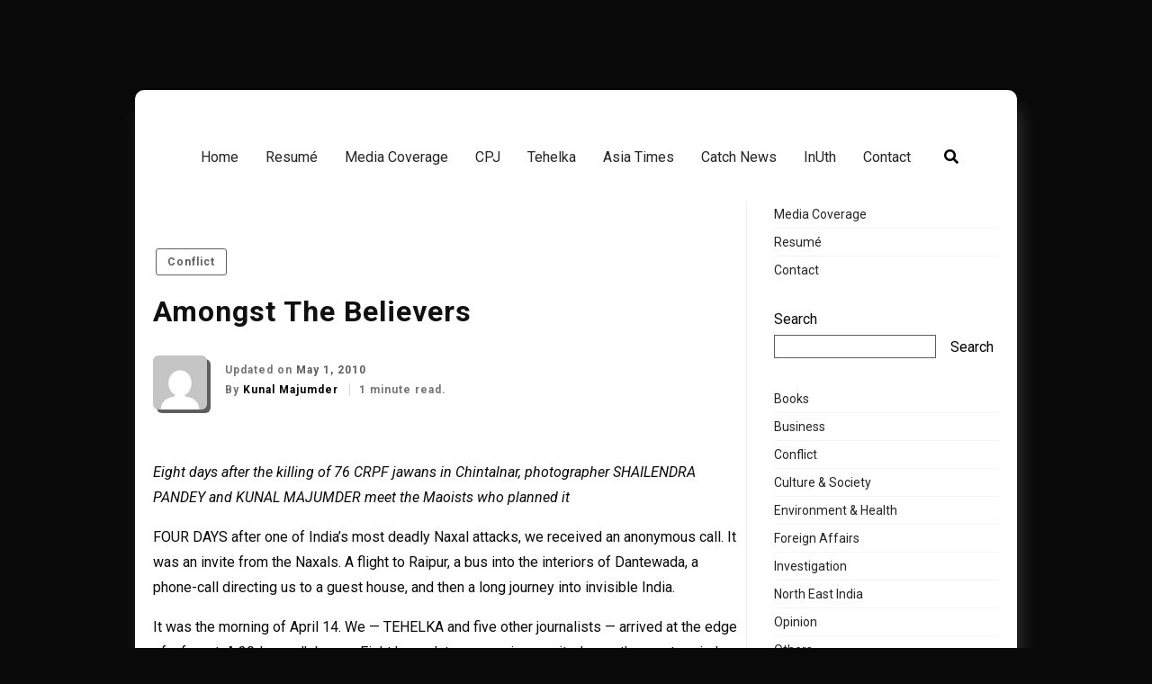

--- FILE ---
content_type: text/html; charset=UTF-8
request_url: https://kunalmajumder.com/amongst-the-believers/
body_size: 16084
content:
<!doctype html>
<html dir="ltr" lang="en-US" prefix="og: https://ogp.me/ns#">
<head>
	<meta charset="UTF-8">
	<meta name="viewport" content="width=device-width, initial-scale=1">
	<link rel="profile" href="https://gmpg.org/xfn/11">

	<title>Amongst The Believers | Kunal Majumder</title>

		<!-- All in One SEO 4.7.3.1 - aioseo.com -->
		<meta name="robots" content="max-image-preview:large" />
		<link rel="canonical" href="https://kunalmajumder.com/amongst-the-believers/" />
		<meta name="generator" content="All in One SEO (AIOSEO) 4.7.3.1" />
		<meta property="og:locale" content="en_US" />
		<meta property="og:site_name" content="Kunal Majumder | Journalist, Press Freedom Advocate, and Media Educator" />
		<meta property="og:type" content="article" />
		<meta property="og:title" content="Amongst The Believers | Kunal Majumder" />
		<meta property="og:url" content="https://kunalmajumder.com/amongst-the-believers/" />
		<meta property="article:published_time" content="2010-05-01T18:19:05+00:00" />
		<meta property="article:modified_time" content="2010-05-01T18:19:05+00:00" />
		<meta name="twitter:card" content="summary" />
		<meta name="twitter:title" content="Amongst The Believers | Kunal Majumder" />
		<script type="application/ld+json" class="aioseo-schema">
			{"@context":"https:\/\/schema.org","@graph":[{"@type":"Article","@id":"https:\/\/kunalmajumder.com\/amongst-the-believers\/#article","name":"Amongst The Believers | Kunal Majumder","headline":"Amongst The Believers","author":{"@id":"https:\/\/kunalmajumder.com\/author\/kunalmajumder\/#author"},"publisher":{"@id":"https:\/\/kunalmajumder.com\/#organization"},"datePublished":"2010-05-01T12:49:05+05:30","dateModified":"2010-05-01T12:49:05+05:30","inLanguage":"en-US","mainEntityOfPage":{"@id":"https:\/\/kunalmajumder.com\/amongst-the-believers\/#webpage"},"isPartOf":{"@id":"https:\/\/kunalmajumder.com\/amongst-the-believers\/#webpage"},"articleSection":"Conflict, CRPF, Naxal"},{"@type":"BreadcrumbList","@id":"https:\/\/kunalmajumder.com\/amongst-the-believers\/#breadcrumblist","itemListElement":[{"@type":"ListItem","@id":"https:\/\/kunalmajumder.com\/#listItem","position":1,"name":"Home","item":"https:\/\/kunalmajumder.com\/","nextItem":"https:\/\/kunalmajumder.com\/amongst-the-believers\/#listItem"},{"@type":"ListItem","@id":"https:\/\/kunalmajumder.com\/amongst-the-believers\/#listItem","position":2,"name":"Amongst The Believers","previousItem":"https:\/\/kunalmajumder.com\/#listItem"}]},{"@type":"Organization","@id":"https:\/\/kunalmajumder.com\/#organization","name":"Kunal Majumder","description":"Journalist, Press Freedom Advocate, and Media Educator","url":"https:\/\/kunalmajumder.com\/"},{"@type":"Person","@id":"https:\/\/kunalmajumder.com\/author\/kunalmajumder\/#author","url":"https:\/\/kunalmajumder.com\/author\/kunalmajumder\/","name":"Kunal Majumder","image":{"@type":"ImageObject","@id":"https:\/\/kunalmajumder.com\/amongst-the-believers\/#authorImage","url":"https:\/\/secure.gravatar.com\/avatar\/c2062ee7149ca687112e0b17bc90dcf4754efb1c9f96799ebb869f7515e47eab?s=96&d=mm&r=g","width":96,"height":96,"caption":"Kunal Majumder"}},{"@type":"WebPage","@id":"https:\/\/kunalmajumder.com\/amongst-the-believers\/#webpage","url":"https:\/\/kunalmajumder.com\/amongst-the-believers\/","name":"Amongst The Believers | Kunal Majumder","inLanguage":"en-US","isPartOf":{"@id":"https:\/\/kunalmajumder.com\/#website"},"breadcrumb":{"@id":"https:\/\/kunalmajumder.com\/amongst-the-believers\/#breadcrumblist"},"author":{"@id":"https:\/\/kunalmajumder.com\/author\/kunalmajumder\/#author"},"creator":{"@id":"https:\/\/kunalmajumder.com\/author\/kunalmajumder\/#author"},"datePublished":"2010-05-01T12:49:05+05:30","dateModified":"2010-05-01T12:49:05+05:30"},{"@type":"WebSite","@id":"https:\/\/kunalmajumder.com\/#website","url":"https:\/\/kunalmajumder.com\/","name":"Kunal Majumder","description":"Journalist, Press Freedom Advocate, and Media Educator","inLanguage":"en-US","publisher":{"@id":"https:\/\/kunalmajumder.com\/#organization"}}]}
		</script>
		<!-- All in One SEO -->

<link rel='dns-prefetch' href='//fonts.googleapis.com' />
<link rel="alternate" type="application/rss+xml" title="Kunal Majumder &raquo; Feed" href="https://kunalmajumder.com/feed/" />
<link rel="alternate" type="application/rss+xml" title="Kunal Majumder &raquo; Comments Feed" href="https://kunalmajumder.com/comments/feed/" />
<link rel="alternate" title="oEmbed (JSON)" type="application/json+oembed" href="https://kunalmajumder.com/wp-json/oembed/1.0/embed?url=https%3A%2F%2Fkunalmajumder.com%2Famongst-the-believers%2F" />
<link rel="alternate" title="oEmbed (XML)" type="text/xml+oembed" href="https://kunalmajumder.com/wp-json/oembed/1.0/embed?url=https%3A%2F%2Fkunalmajumder.com%2Famongst-the-believers%2F&#038;format=xml" />
		<!-- This site uses the Google Analytics by MonsterInsights plugin v9.11.1 - Using Analytics tracking - https://www.monsterinsights.com/ -->
		<!-- Note: MonsterInsights is not currently configured on this site. The site owner needs to authenticate with Google Analytics in the MonsterInsights settings panel. -->
					<!-- No tracking code set -->
				<!-- / Google Analytics by MonsterInsights -->
		<style id='wp-img-auto-sizes-contain-inline-css' type='text/css'>
img:is([sizes=auto i],[sizes^="auto," i]){contain-intrinsic-size:3000px 1500px}
/*# sourceURL=wp-img-auto-sizes-contain-inline-css */
</style>
<style id='wp-emoji-styles-inline-css' type='text/css'>

	img.wp-smiley, img.emoji {
		display: inline !important;
		border: none !important;
		box-shadow: none !important;
		height: 1em !important;
		width: 1em !important;
		margin: 0 0.07em !important;
		vertical-align: -0.1em !important;
		background: none !important;
		padding: 0 !important;
	}
/*# sourceURL=wp-emoji-styles-inline-css */
</style>
<style id='wp-block-library-inline-css' type='text/css'>
:root{--wp-block-synced-color:#7a00df;--wp-block-synced-color--rgb:122,0,223;--wp-bound-block-color:var(--wp-block-synced-color);--wp-editor-canvas-background:#ddd;--wp-admin-theme-color:#007cba;--wp-admin-theme-color--rgb:0,124,186;--wp-admin-theme-color-darker-10:#006ba1;--wp-admin-theme-color-darker-10--rgb:0,107,160.5;--wp-admin-theme-color-darker-20:#005a87;--wp-admin-theme-color-darker-20--rgb:0,90,135;--wp-admin-border-width-focus:2px}@media (min-resolution:192dpi){:root{--wp-admin-border-width-focus:1.5px}}.wp-element-button{cursor:pointer}:root .has-very-light-gray-background-color{background-color:#eee}:root .has-very-dark-gray-background-color{background-color:#313131}:root .has-very-light-gray-color{color:#eee}:root .has-very-dark-gray-color{color:#313131}:root .has-vivid-green-cyan-to-vivid-cyan-blue-gradient-background{background:linear-gradient(135deg,#00d084,#0693e3)}:root .has-purple-crush-gradient-background{background:linear-gradient(135deg,#34e2e4,#4721fb 50%,#ab1dfe)}:root .has-hazy-dawn-gradient-background{background:linear-gradient(135deg,#faaca8,#dad0ec)}:root .has-subdued-olive-gradient-background{background:linear-gradient(135deg,#fafae1,#67a671)}:root .has-atomic-cream-gradient-background{background:linear-gradient(135deg,#fdd79a,#004a59)}:root .has-nightshade-gradient-background{background:linear-gradient(135deg,#330968,#31cdcf)}:root .has-midnight-gradient-background{background:linear-gradient(135deg,#020381,#2874fc)}:root{--wp--preset--font-size--normal:16px;--wp--preset--font-size--huge:42px}.has-regular-font-size{font-size:1em}.has-larger-font-size{font-size:2.625em}.has-normal-font-size{font-size:var(--wp--preset--font-size--normal)}.has-huge-font-size{font-size:var(--wp--preset--font-size--huge)}.has-text-align-center{text-align:center}.has-text-align-left{text-align:left}.has-text-align-right{text-align:right}.has-fit-text{white-space:nowrap!important}#end-resizable-editor-section{display:none}.aligncenter{clear:both}.items-justified-left{justify-content:flex-start}.items-justified-center{justify-content:center}.items-justified-right{justify-content:flex-end}.items-justified-space-between{justify-content:space-between}.screen-reader-text{border:0;clip-path:inset(50%);height:1px;margin:-1px;overflow:hidden;padding:0;position:absolute;width:1px;word-wrap:normal!important}.screen-reader-text:focus{background-color:#ddd;clip-path:none;color:#444;display:block;font-size:1em;height:auto;left:5px;line-height:normal;padding:15px 23px 14px;text-decoration:none;top:5px;width:auto;z-index:100000}html :where(.has-border-color){border-style:solid}html :where([style*=border-top-color]){border-top-style:solid}html :where([style*=border-right-color]){border-right-style:solid}html :where([style*=border-bottom-color]){border-bottom-style:solid}html :where([style*=border-left-color]){border-left-style:solid}html :where([style*=border-width]){border-style:solid}html :where([style*=border-top-width]){border-top-style:solid}html :where([style*=border-right-width]){border-right-style:solid}html :where([style*=border-bottom-width]){border-bottom-style:solid}html :where([style*=border-left-width]){border-left-style:solid}html :where(img[class*=wp-image-]){height:auto;max-width:100%}:where(figure){margin:0 0 1em}html :where(.is-position-sticky){--wp-admin--admin-bar--position-offset:var(--wp-admin--admin-bar--height,0px)}@media screen and (max-width:600px){html :where(.is-position-sticky){--wp-admin--admin-bar--position-offset:0px}}

/*# sourceURL=wp-block-library-inline-css */
</style><style id='wp-block-categories-inline-css' type='text/css'>
.wp-block-categories{box-sizing:border-box}.wp-block-categories.alignleft{margin-right:2em}.wp-block-categories.alignright{margin-left:2em}.wp-block-categories.wp-block-categories-dropdown.aligncenter{text-align:center}.wp-block-categories .wp-block-categories__label{display:block;width:100%}
/*# sourceURL=https://kunalmajumder.com/wp-includes/blocks/categories/style.min.css */
</style>
<style id='wp-block-page-list-inline-css' type='text/css'>
.wp-block-navigation .wp-block-page-list{align-items:var(--navigation-layout-align,initial);background-color:inherit;display:flex;flex-direction:var(--navigation-layout-direction,initial);flex-wrap:var(--navigation-layout-wrap,wrap);justify-content:var(--navigation-layout-justify,initial)}.wp-block-navigation .wp-block-navigation-item{background-color:inherit}.wp-block-page-list{box-sizing:border-box}
/*# sourceURL=https://kunalmajumder.com/wp-includes/blocks/page-list/style.min.css */
</style>
<style id='wp-block-search-inline-css' type='text/css'>
.wp-block-search__button{margin-left:10px;word-break:normal}.wp-block-search__button.has-icon{line-height:0}.wp-block-search__button svg{height:1.25em;min-height:24px;min-width:24px;width:1.25em;fill:currentColor;vertical-align:text-bottom}:where(.wp-block-search__button){border:1px solid #ccc;padding:6px 10px}.wp-block-search__inside-wrapper{display:flex;flex:auto;flex-wrap:nowrap;max-width:100%}.wp-block-search__label{width:100%}.wp-block-search.wp-block-search__button-only .wp-block-search__button{box-sizing:border-box;display:flex;flex-shrink:0;justify-content:center;margin-left:0;max-width:100%}.wp-block-search.wp-block-search__button-only .wp-block-search__inside-wrapper{min-width:0!important;transition-property:width}.wp-block-search.wp-block-search__button-only .wp-block-search__input{flex-basis:100%;transition-duration:.3s}.wp-block-search.wp-block-search__button-only.wp-block-search__searchfield-hidden,.wp-block-search.wp-block-search__button-only.wp-block-search__searchfield-hidden .wp-block-search__inside-wrapper{overflow:hidden}.wp-block-search.wp-block-search__button-only.wp-block-search__searchfield-hidden .wp-block-search__input{border-left-width:0!important;border-right-width:0!important;flex-basis:0;flex-grow:0;margin:0;min-width:0!important;padding-left:0!important;padding-right:0!important;width:0!important}:where(.wp-block-search__input){appearance:none;border:1px solid #949494;flex-grow:1;font-family:inherit;font-size:inherit;font-style:inherit;font-weight:inherit;letter-spacing:inherit;line-height:inherit;margin-left:0;margin-right:0;min-width:3rem;padding:8px;text-decoration:unset!important;text-transform:inherit}:where(.wp-block-search__button-inside .wp-block-search__inside-wrapper){background-color:#fff;border:1px solid #949494;box-sizing:border-box;padding:4px}:where(.wp-block-search__button-inside .wp-block-search__inside-wrapper) .wp-block-search__input{border:none;border-radius:0;padding:0 4px}:where(.wp-block-search__button-inside .wp-block-search__inside-wrapper) .wp-block-search__input:focus{outline:none}:where(.wp-block-search__button-inside .wp-block-search__inside-wrapper) :where(.wp-block-search__button){padding:4px 8px}.wp-block-search.aligncenter .wp-block-search__inside-wrapper{margin:auto}.wp-block[data-align=right] .wp-block-search.wp-block-search__button-only .wp-block-search__inside-wrapper{float:right}
/*# sourceURL=https://kunalmajumder.com/wp-includes/blocks/search/style.min.css */
</style>
<style id='wp-block-tag-cloud-inline-css' type='text/css'>
.wp-block-tag-cloud{box-sizing:border-box}.wp-block-tag-cloud.aligncenter{justify-content:center;text-align:center}.wp-block-tag-cloud a{display:inline-block;margin-right:5px}.wp-block-tag-cloud span{display:inline-block;margin-left:5px;text-decoration:none}:root :where(.wp-block-tag-cloud.is-style-outline){display:flex;flex-wrap:wrap;gap:1ch}:root :where(.wp-block-tag-cloud.is-style-outline a){border:1px solid;font-size:unset!important;margin-right:0;padding:1ch 2ch;text-decoration:none!important}
/*# sourceURL=https://kunalmajumder.com/wp-includes/blocks/tag-cloud/style.min.css */
</style>
<style id='wp-block-group-inline-css' type='text/css'>
.wp-block-group{box-sizing:border-box}:where(.wp-block-group.wp-block-group-is-layout-constrained){position:relative}
/*# sourceURL=https://kunalmajumder.com/wp-includes/blocks/group/style.min.css */
</style>
<style id='global-styles-inline-css' type='text/css'>
:root{--wp--preset--aspect-ratio--square: 1;--wp--preset--aspect-ratio--4-3: 4/3;--wp--preset--aspect-ratio--3-4: 3/4;--wp--preset--aspect-ratio--3-2: 3/2;--wp--preset--aspect-ratio--2-3: 2/3;--wp--preset--aspect-ratio--16-9: 16/9;--wp--preset--aspect-ratio--9-16: 9/16;--wp--preset--color--black: #000000;--wp--preset--color--cyan-bluish-gray: #abb8c3;--wp--preset--color--white: #ffffff;--wp--preset--color--pale-pink: #f78da7;--wp--preset--color--vivid-red: #cf2e2e;--wp--preset--color--luminous-vivid-orange: #ff6900;--wp--preset--color--luminous-vivid-amber: #fcb900;--wp--preset--color--light-green-cyan: #7bdcb5;--wp--preset--color--vivid-green-cyan: #00d084;--wp--preset--color--pale-cyan-blue: #8ed1fc;--wp--preset--color--vivid-cyan-blue: #0693e3;--wp--preset--color--vivid-purple: #9b51e0;--wp--preset--gradient--vivid-cyan-blue-to-vivid-purple: linear-gradient(135deg,rgb(6,147,227) 0%,rgb(155,81,224) 100%);--wp--preset--gradient--light-green-cyan-to-vivid-green-cyan: linear-gradient(135deg,rgb(122,220,180) 0%,rgb(0,208,130) 100%);--wp--preset--gradient--luminous-vivid-amber-to-luminous-vivid-orange: linear-gradient(135deg,rgb(252,185,0) 0%,rgb(255,105,0) 100%);--wp--preset--gradient--luminous-vivid-orange-to-vivid-red: linear-gradient(135deg,rgb(255,105,0) 0%,rgb(207,46,46) 100%);--wp--preset--gradient--very-light-gray-to-cyan-bluish-gray: linear-gradient(135deg,rgb(238,238,238) 0%,rgb(169,184,195) 100%);--wp--preset--gradient--cool-to-warm-spectrum: linear-gradient(135deg,rgb(74,234,220) 0%,rgb(151,120,209) 20%,rgb(207,42,186) 40%,rgb(238,44,130) 60%,rgb(251,105,98) 80%,rgb(254,248,76) 100%);--wp--preset--gradient--blush-light-purple: linear-gradient(135deg,rgb(255,206,236) 0%,rgb(152,150,240) 100%);--wp--preset--gradient--blush-bordeaux: linear-gradient(135deg,rgb(254,205,165) 0%,rgb(254,45,45) 50%,rgb(107,0,62) 100%);--wp--preset--gradient--luminous-dusk: linear-gradient(135deg,rgb(255,203,112) 0%,rgb(199,81,192) 50%,rgb(65,88,208) 100%);--wp--preset--gradient--pale-ocean: linear-gradient(135deg,rgb(255,245,203) 0%,rgb(182,227,212) 50%,rgb(51,167,181) 100%);--wp--preset--gradient--electric-grass: linear-gradient(135deg,rgb(202,248,128) 0%,rgb(113,206,126) 100%);--wp--preset--gradient--midnight: linear-gradient(135deg,rgb(2,3,129) 0%,rgb(40,116,252) 100%);--wp--preset--font-size--small: 13px;--wp--preset--font-size--medium: 20px;--wp--preset--font-size--large: 36px;--wp--preset--font-size--x-large: 42px;--wp--preset--spacing--20: 0.44rem;--wp--preset--spacing--30: 0.67rem;--wp--preset--spacing--40: 1rem;--wp--preset--spacing--50: 1.5rem;--wp--preset--spacing--60: 2.25rem;--wp--preset--spacing--70: 3.38rem;--wp--preset--spacing--80: 5.06rem;--wp--preset--shadow--natural: 6px 6px 9px rgba(0, 0, 0, 0.2);--wp--preset--shadow--deep: 12px 12px 50px rgba(0, 0, 0, 0.4);--wp--preset--shadow--sharp: 6px 6px 0px rgba(0, 0, 0, 0.2);--wp--preset--shadow--outlined: 6px 6px 0px -3px rgb(255, 255, 255), 6px 6px rgb(0, 0, 0);--wp--preset--shadow--crisp: 6px 6px 0px rgb(0, 0, 0);}:where(.is-layout-flex){gap: 0.5em;}:where(.is-layout-grid){gap: 0.5em;}body .is-layout-flex{display: flex;}.is-layout-flex{flex-wrap: wrap;align-items: center;}.is-layout-flex > :is(*, div){margin: 0;}body .is-layout-grid{display: grid;}.is-layout-grid > :is(*, div){margin: 0;}:where(.wp-block-columns.is-layout-flex){gap: 2em;}:where(.wp-block-columns.is-layout-grid){gap: 2em;}:where(.wp-block-post-template.is-layout-flex){gap: 1.25em;}:where(.wp-block-post-template.is-layout-grid){gap: 1.25em;}.has-black-color{color: var(--wp--preset--color--black) !important;}.has-cyan-bluish-gray-color{color: var(--wp--preset--color--cyan-bluish-gray) !important;}.has-white-color{color: var(--wp--preset--color--white) !important;}.has-pale-pink-color{color: var(--wp--preset--color--pale-pink) !important;}.has-vivid-red-color{color: var(--wp--preset--color--vivid-red) !important;}.has-luminous-vivid-orange-color{color: var(--wp--preset--color--luminous-vivid-orange) !important;}.has-luminous-vivid-amber-color{color: var(--wp--preset--color--luminous-vivid-amber) !important;}.has-light-green-cyan-color{color: var(--wp--preset--color--light-green-cyan) !important;}.has-vivid-green-cyan-color{color: var(--wp--preset--color--vivid-green-cyan) !important;}.has-pale-cyan-blue-color{color: var(--wp--preset--color--pale-cyan-blue) !important;}.has-vivid-cyan-blue-color{color: var(--wp--preset--color--vivid-cyan-blue) !important;}.has-vivid-purple-color{color: var(--wp--preset--color--vivid-purple) !important;}.has-black-background-color{background-color: var(--wp--preset--color--black) !important;}.has-cyan-bluish-gray-background-color{background-color: var(--wp--preset--color--cyan-bluish-gray) !important;}.has-white-background-color{background-color: var(--wp--preset--color--white) !important;}.has-pale-pink-background-color{background-color: var(--wp--preset--color--pale-pink) !important;}.has-vivid-red-background-color{background-color: var(--wp--preset--color--vivid-red) !important;}.has-luminous-vivid-orange-background-color{background-color: var(--wp--preset--color--luminous-vivid-orange) !important;}.has-luminous-vivid-amber-background-color{background-color: var(--wp--preset--color--luminous-vivid-amber) !important;}.has-light-green-cyan-background-color{background-color: var(--wp--preset--color--light-green-cyan) !important;}.has-vivid-green-cyan-background-color{background-color: var(--wp--preset--color--vivid-green-cyan) !important;}.has-pale-cyan-blue-background-color{background-color: var(--wp--preset--color--pale-cyan-blue) !important;}.has-vivid-cyan-blue-background-color{background-color: var(--wp--preset--color--vivid-cyan-blue) !important;}.has-vivid-purple-background-color{background-color: var(--wp--preset--color--vivid-purple) !important;}.has-black-border-color{border-color: var(--wp--preset--color--black) !important;}.has-cyan-bluish-gray-border-color{border-color: var(--wp--preset--color--cyan-bluish-gray) !important;}.has-white-border-color{border-color: var(--wp--preset--color--white) !important;}.has-pale-pink-border-color{border-color: var(--wp--preset--color--pale-pink) !important;}.has-vivid-red-border-color{border-color: var(--wp--preset--color--vivid-red) !important;}.has-luminous-vivid-orange-border-color{border-color: var(--wp--preset--color--luminous-vivid-orange) !important;}.has-luminous-vivid-amber-border-color{border-color: var(--wp--preset--color--luminous-vivid-amber) !important;}.has-light-green-cyan-border-color{border-color: var(--wp--preset--color--light-green-cyan) !important;}.has-vivid-green-cyan-border-color{border-color: var(--wp--preset--color--vivid-green-cyan) !important;}.has-pale-cyan-blue-border-color{border-color: var(--wp--preset--color--pale-cyan-blue) !important;}.has-vivid-cyan-blue-border-color{border-color: var(--wp--preset--color--vivid-cyan-blue) !important;}.has-vivid-purple-border-color{border-color: var(--wp--preset--color--vivid-purple) !important;}.has-vivid-cyan-blue-to-vivid-purple-gradient-background{background: var(--wp--preset--gradient--vivid-cyan-blue-to-vivid-purple) !important;}.has-light-green-cyan-to-vivid-green-cyan-gradient-background{background: var(--wp--preset--gradient--light-green-cyan-to-vivid-green-cyan) !important;}.has-luminous-vivid-amber-to-luminous-vivid-orange-gradient-background{background: var(--wp--preset--gradient--luminous-vivid-amber-to-luminous-vivid-orange) !important;}.has-luminous-vivid-orange-to-vivid-red-gradient-background{background: var(--wp--preset--gradient--luminous-vivid-orange-to-vivid-red) !important;}.has-very-light-gray-to-cyan-bluish-gray-gradient-background{background: var(--wp--preset--gradient--very-light-gray-to-cyan-bluish-gray) !important;}.has-cool-to-warm-spectrum-gradient-background{background: var(--wp--preset--gradient--cool-to-warm-spectrum) !important;}.has-blush-light-purple-gradient-background{background: var(--wp--preset--gradient--blush-light-purple) !important;}.has-blush-bordeaux-gradient-background{background: var(--wp--preset--gradient--blush-bordeaux) !important;}.has-luminous-dusk-gradient-background{background: var(--wp--preset--gradient--luminous-dusk) !important;}.has-pale-ocean-gradient-background{background: var(--wp--preset--gradient--pale-ocean) !important;}.has-electric-grass-gradient-background{background: var(--wp--preset--gradient--electric-grass) !important;}.has-midnight-gradient-background{background: var(--wp--preset--gradient--midnight) !important;}.has-small-font-size{font-size: var(--wp--preset--font-size--small) !important;}.has-medium-font-size{font-size: var(--wp--preset--font-size--medium) !important;}.has-large-font-size{font-size: var(--wp--preset--font-size--large) !important;}.has-x-large-font-size{font-size: var(--wp--preset--font-size--x-large) !important;}
/*# sourceURL=global-styles-inline-css */
</style>

<style id='classic-theme-styles-inline-css' type='text/css'>
/*! This file is auto-generated */
.wp-block-button__link{color:#fff;background-color:#32373c;border-radius:9999px;box-shadow:none;text-decoration:none;padding:calc(.667em + 2px) calc(1.333em + 2px);font-size:1.125em}.wp-block-file__button{background:#32373c;color:#fff;text-decoration:none}
/*# sourceURL=/wp-includes/css/classic-themes.min.css */
</style>
<link rel='stylesheet' id='contact-form-7-css' href='https://kunalmajumder.com/wp-content/plugins/contact-form-7/includes/css/styles.css?ver=5.9.8' type='text/css' media='all' />
<link rel='stylesheet' id='mtwriter-bootstrap-css' href='https://kunalmajumder.com/wp-content/themes/mtwriter/css/bootstrap.min.css?ver=6.9' type='text/css' media='all' />
<link rel='stylesheet' id='mtwriter-fontawesome-css' href='https://kunalmajumder.com/wp-content/themes/mtwriter/css/fontawesome/css/all.min.css?ver=6.9' type='text/css' media='all' />
<link rel='stylesheet' id='mtwriter-font-heebo-css' href='https://fonts.googleapis.com/css?family=Heebo%3A100%2C300%2C400%2C500%2C700%2C800%2C900&#038;ver=6.9' type='text/css' media='all' />
<link rel='stylesheet' id='mtwriter-font-roboto-css' href='https://fonts.googleapis.com/css?family=Roboto%3A100%2C300%2C300i%2C400%2C400i%2C500%2C500i%2C700%2C700i%2C900&#038;ver=6.9' type='text/css' media='all' />
<link rel='stylesheet' id='mtwriter-style-css' href='https://kunalmajumder.com/wp-content/themes/mtwriter/style.css?ver=6.9' type='text/css' media='all' />
<link rel='stylesheet' id='mtwriter-responsive-css' href='https://kunalmajumder.com/wp-content/themes/mtwriter/css/responsive.css?ver=6.9' type='text/css' media='all' />
<script type="text/javascript" src="https://kunalmajumder.com/wp-includes/js/jquery/jquery.min.js?ver=3.7.1" id="jquery-core-js"></script>
<script type="text/javascript" src="https://kunalmajumder.com/wp-includes/js/jquery/jquery-migrate.min.js?ver=3.4.1" id="jquery-migrate-js"></script>
<script type="text/javascript" src="https://kunalmajumder.com/wp-content/themes/mtwriter/js/bootstrap.min.js?ver=6.9" id="mtwriter-bootstrap-js"></script>
<script type="text/javascript" src="https://kunalmajumder.com/wp-content/themes/mtwriter/js/main.js?ver=6.9" id="mtwriter-main-js"></script>
<link rel="https://api.w.org/" href="https://kunalmajumder.com/wp-json/" /><link rel="alternate" title="JSON" type="application/json" href="https://kunalmajumder.com/wp-json/wp/v2/posts/608" /><link rel="EditURI" type="application/rsd+xml" title="RSD" href="https://kunalmajumder.com/xmlrpc.php?rsd" />
<meta name="generator" content="WordPress 6.9" />
<link rel='shortlink' href='https://kunalmajumder.com/?p=608' />
        <style type="text/css">

            :root {
                --preloader-color: #5A4692;
                --preloader-size: 40px;
                --backtotop-size: 20px;

                --site-color: #0a0a0a;
                --main-color: #5e5e5e;
                --header-text-color: #5A4692;
                --body-bg-color: #0a0909;

                --body-bg-img: url();
                --body-bg-size: ;
                --body-bg-position: ;
                --body-bg-repeat: ;
                --body-bg-attachment: ;

                --link-color: #252525;
                --link-hover-color: #5A4692;
                --link-active-color: #5A4692;

                --drop-down-bg: #fff;

                --drop-down-link-color: #050D26;

                --drop-down-active-link-color: #5A4692;
                --drop-down-hover-link-color: #5A4692;

                --sidebar-width: 250px;

                --copyright-hover: #5A4692;
            }

            /* Typography */
            

            body.custom-background {
                background-color: var(--body-bg-color);
            }
            
            body {
                background-image: var(--body-bg-img);
                background-size: var(--body-bg-size);
                background-position: var(--body-bg-position);
                background-repeat: var(--body-bg-repeat);
                background-attachment: var(--body-bg-attachment);

                background-color: var(--body-bg-color);

                font-family: Roboto, Arial;
                font-size: 16px;
                text-transform: none;
                letter-spacing: 0px;
                font-weight: normal;
                line-height: 1.2;
            }

            h1 {
                font-family: Heebo, Arial;
                font-size: 40px;
                text-transform: none;
                letter-spacing: 0px;
                font-weight: 700;
                line-height: 1.2;
            }
            
            h2 {
                font-family: Heebo, Arial;
                font-size: 32px;
                text-transform: none;
                letter-spacing: 1px;
                font-weight: 700;
                line-height: 1.2;
            }

            h3 {
                font-family: Heebo, Arial;
                font-size: 32px;
                text-transform: none;
                letter-spacing: 1px;
                font-weight: 700;
                line-height: 1.2;
            }

            h4 {
                font-family: Heebo, Arial;
                font-size: 24px;
                text-transform: none;
                letter-spacing: 1px;
                font-weight: 700;
                line-height: 1.2;
            }

            h5 {
                font-family: Heebo, Arial;
                font-size: 20px;
                text-transform: none;
                letter-spacing: 1px;
                font-weight: 700;
                line-height: 1.2;
            }

            h6 {
                font-family: Heebo, Arial;
                font-size: 16px;
                text-transform: none;
                letter-spacing: 1px;
                font-weight: 700;
                line-height: 1.2;
            }

            .mt-header .brand-title {
                color: #FF4642;

                font-family: Roboto, Arial;
                font-size: 20px;
                text-transform: none;
                letter-spacing: 0px;
                font-weight: normal;
                line-height: 0;
            }

            .footer {
                color: #000;

                font-family: Roboto, Arial;
                font-size: 16px;
                text-transform: none;
                letter-spacing: 0px;
                font-weight: normal;
                line-height: 1.2;
            }

            .footer a {
                color: #5A4692;
            }

            .footer a:hover {
                color: var(--copyright-hover);
            }

            /* Widget Title */
            .widget-title {
                font-family: Roboto, Arial;
                font-size: 16px;
                text-transform: none;
                letter-spacing: 0px;
                font-weight: 500;
                line-height: 1.2;
            }

            /* Entry title */
            .entry-post-title {
                font-family: Roboto, Arial;
                font-size: 20px;
                text-transform: none;
                letter-spacing: 1px;
                font-weight: 600;
                line-height: 1.2;
            }

            /* Single Post Title */
            h2.entry-title {
                font-family: Roboto, Arial;
                font-size: 32px;
                text-transform: none;
                letter-spacing: 1px;
                font-weight: 700;
                line-height: 1.2;
            }

            /* Main menu */
            ul#primary-menu li.menu-item {
                font-family: Roboto, Arial;
                font-size: 16px;
                text-transform: none;
                letter-spacing: 0px;
                font-weight: normal;
                line-height: 1.2;
            }

            /* Sub Menu */
            ul#primary-menu ul.sub-menu li.menu-item {
                font-family: Roboto, Arial;
                font-size: 16px;
                text-transform: none;
                letter-spacing: 0px;
                font-weight: normal;
                line-height: 1.2;
            }

            /* Meta Typography */
            .post-meta-list span,
            .category-meta,
            .post-meta-content span {
                font-family: Roboto, Arial;
                font-size: 12px;
                text-transform: none;
                letter-spacing: 1px;
                font-weight: 600;
                line-height: 1.2;
            }

            /* Navigation Dropdown */
            ul#primary-menu ul.sub-menu li.menu-item {
                background-color: var(--drop-down-bg);
            }

            ul#primary-menu ul.sub-menu li.menu-item a {
                color: var(--drop-down-link-color);
            }

            ul#primary-menu ul.sub-menu li.menu-item.current-menu-item a {
                color: var(--drop-down-active-link-color);
            }

            ul#primary-menu ul.sub-menu li.menu-item a:hover {
                color: var(--drop-down-hover-link-color);
            }

            .mt-header .brand-tagline {
                color: var(--header-text-color);
            }

            .inner-body {
                background-color: #ffffff;
            }

            .mt-header,
            .mt-header .main-menu {
                background-color: #ffffff;
            }

            /* Preloader Colors and Size */
            .sk-rotating-plane {
                width: var(--preloader-size);
	            height: var(--preloader-size);
                background-color: var(--preloader-color);
            }
            .sk-fading-circle {
                width: var(--preloader-size);
                height: var(--preloader-size);
            }
            .sk-fading-circle .sk-circle:before {
                background-color: var(--preloader-color);
            }
            .sk-folding-cube .sk-cube:before {
                background-color: var(--preloader-color);
            }
            .sk-folding-cube {
                width: var(--preloader-size);
                height: var(--preloader-size);
            }
            .sk-double-bounce .sk-child {
                background-color: var(--preloader-color);
            }
            .sk-double-bounce {
                width: var(--preloader-size);
                height: var(--preloader-size);
            }
            .sk-wave .sk-rect {
                background-color: var(--preloader-color);
            }
            .sk-wave {
                width: var(--preloader-size);
                height: var(--preloader-size);
            }
            .sk-wandering-cubes .sk-cube {
                background-color: var(--preloader-color);
            }
            .sk-wandering-cubes {
                width: var(--preloader-size);
                height: var(--preloader-size);
            }
            .sk-spinner-pulse {
                background-color: var(--preloader-color);
                width: var(--preloader-size);
	            height: var(--preloader-size);
            }
            .sk-chasing-dots .sk-child {
                background-color: var(--preloader-color);
            }
            .sk-chasing-dots {
                width: var(--preloader-size);
                height: var(--preloader-size);
            }
            .sk-three-bounce .sk-child {
                background-color: var(--preloader-color);
                width: var(--preloader-size);
	            height: var(--preloader-size);
            }
            .sk-circle .sk-child:before {
                background-color: var(--preloader-color);
            }
            .sk-circle {
                width: var(--preloader-size);
                height: var(--preloader-size);
            }
            .sk-cube-grid .sk-cube {
                background-color: var(--preloader-color);
            }
            .sk-cube-grid {
                width: var(--preloader-size);
                height: var(--preloader-size);
            }
            .bouncing-loader>div {
                background: var(--preloader-color);
                width: var(--preloader-size);
	            height: var(--preloader-size);
            }
            .donut {
                border-left-color: var(--preloader-color);
                width: var(--preloader-size);
                height: var(--preloader-size);
            }

            /* Back to top */
            a#backtotop i {
                font-size: var(--backtotop-size);
                color: #fff;
                line-height: var(--backtotop-size);
            }
            a#backtotop {
                width: var(--backtotop-size);
                height: var(--backtotop-size);
                background: #000000;
                display: none;
            }

            /* Navigation */
            .main-menu .menu > li > a {
                color: var(--link-color);
            }

            .main-menu .menu > li > a:hover {
                color: var(--link-hover-color);
            }

            .main-menu ul#primary-menu li.current-menu-item a,
            .main-menu ul#primary-menu li.current_page_item a {
                color: var(--link-active-color);
            }
            
        </style>
    
<style type="text/css"></style>
<style>
.synved-social-resolution-single {
display: inline-block;
}
.synved-social-resolution-normal {
display: inline-block;
}
.synved-social-resolution-hidef {
display: none;
}

@media only screen and (min--moz-device-pixel-ratio: 2),
only screen and (-o-min-device-pixel-ratio: 2/1),
only screen and (-webkit-min-device-pixel-ratio: 2),
only screen and (min-device-pixel-ratio: 2),
only screen and (min-resolution: 2dppx),
only screen and (min-resolution: 192dpi) {
	.synved-social-resolution-normal {
	display: none;
	}
	.synved-social-resolution-hidef {
	display: inline-block;
	}
}
</style><link rel="icon" href="https://kunalmajumder.com/wp-content/uploads/2024/07/cropped-EE1A3231-copy1-scaled-1-32x32.jpg" sizes="32x32" />
<link rel="icon" href="https://kunalmajumder.com/wp-content/uploads/2024/07/cropped-EE1A3231-copy1-scaled-1-192x192.jpg" sizes="192x192" />
<link rel="apple-touch-icon" href="https://kunalmajumder.com/wp-content/uploads/2024/07/cropped-EE1A3231-copy1-scaled-1-180x180.jpg" />
<meta name="msapplication-TileImage" content="https://kunalmajumder.com/wp-content/uploads/2024/07/cropped-EE1A3231-copy1-scaled-1-270x270.jpg" />
</head>


 
				<body itemtype="https://schema.org/Blog" itemscope="itemscope" class="wp-singular post-template-default single single-post postid-608 single-format-standard wp-theme-mtwriter widthsidebar sidebar-right" >
			

<a class="screen-reader-text skip-link" href="#content" title="Skip to content">Skip to content</a>

	<!-- Back To Top -->
	<a id="backtotop" class="square" href="javascript:void(0)" >
        <i class="fas fa-arrow-circle-up"></i>
    </a>

<div class="inner-body-wrap">
	<div class="inner-body container">

		
<header itemtype="https://schema.org/WPHeader" itemscope="itemscope" class="mt-header mt-header-stacked">
    <div class="container">
        <div class="row">
            <!-- Logo Area -->
            <div class="col-7 col-lg-4 logo-area">
                                <div class="mt-logo-text list-inline">
                                    </div>
            </div>
            <!-- Logo Area End-->
            <!-- Header action Items -->
            <div class="col-5 header-action-items d-flex d-lg-none">
                <!-- Header Search -->
                                <div class="search-link ">

                    <form role="search" method="get" class="search-form"
                        action="https://kunalmajumder.com/">
                        <button type="button">
                            <span class="search-icon"><i class="fas icon-search fa-search"></i></span>
                            <span class="search-cross"><i class="fas fa-times icon-cross"></i></span>
                        
                        </button>
                        <div class="search-box">
                            <input type="search" class="search-field" name="s" id="search"
                                placeholder="Type here and Search..." />
                        </div>
                    </form>

                </div> <!-- Header Search End -->
                                <!-- Nav toggler -->
                <button class="nav-toggler" type="button">
                    <span class="mt-nav-toggler-icon"><i class="fas fa-bars"></i></span>
                </button>
                <!-- End of Navbar toggler -->
            </div> <!-- Header action Items End -->
        </div>
        <div class="row">
            <!-- Main Menu Area -->
            <div class="col-12">
                <!-- Navbar -->
                <div itemtype="https://schema.org/SiteNavigationElement" itemscope="itemscope" class="main-menu">
                <div class="menu-home-container"><ul id="primary-menu" class="menu"><li id="menu-item-1363" class="menu-item menu-item-type-custom menu-item-object-custom menu-item-home menu-item-1363"><a href="https://kunalmajumder.com">Home</a></li>
<li id="menu-item-1361" class="menu-item menu-item-type-post_type menu-item-object-page menu-item-1361"><a href="https://kunalmajumder.com/resume/">Resumé</a></li>
<li id="menu-item-1480" class="menu-item menu-item-type-post_type menu-item-object-page menu-item-1480"><a href="https://kunalmajumder.com/media-coverage/">Media Coverage</a></li>
<li id="menu-item-1378" class="menu-item menu-item-type-custom menu-item-object-custom menu-item-1378"><a href="https://cpj.org/author/kunal-majumder-cpj-india-correspondent/">CPJ</a></li>
<li id="menu-item-1373" class="menu-item menu-item-type-custom menu-item-object-custom menu-item-1373"><a href="http://old.tehelka.com/profiles/kunal/">Tehelka</a></li>
<li id="menu-item-1398" class="menu-item menu-item-type-custom menu-item-object-custom menu-item-1398"><a href="https://asiatimes.com/author/kunal-majumder/">Asia Times</a></li>
<li id="menu-item-1374" class="menu-item menu-item-type-custom menu-item-object-custom menu-item-1374"><a href="http://www.catchnews.com/author/kunal-majumder-20.html">Catch News</a></li>
<li id="menu-item-1377" class="menu-item menu-item-type-custom menu-item-object-custom menu-item-1377"><a href="https://www.inuth.com/author/kunal/">InUth</a></li>
<li id="menu-item-1481" class="menu-item menu-item-type-post_type menu-item-object-page menu-item-1481"><a href="https://kunalmajumder.com/contact/">Contact</a></li>
</ul></div>                    <!-- Navbar End -->
                    <!-- Header action Items -->
                    <div class="header-action-items d-none d-lg-flex">
                        <!-- Header Search -->
                                                <div class="search-link ">

                            <form role="search" method="get" class="search-form"
                                action="https://kunalmajumder.com/">
                                <button type="button">
                                    <span class="search-icon"><i class="fas icon-search fa-search"></i></span>
                                    <span class="search-cross"><i class="fas fa-times icon-cross"></i></span>
                                
                                </button>
                                <div class="search-box">
                                    <input type="search" class="search-field" name="s" id="search"
                                        placeholder="Type here and Search...">
                                </div>
                            </form>

                        </div> <!-- Header Search End -->
                                                <!-- Nav toggler -->
                        <button class="nav-toggler" type="button">
                            <span class="mt-nav-toggler-icon"><i class="fas fa-bars"></i></span>
                        </button>
                        <!-- End of Navbar toggler -->
                    </div> <!-- Header action Items End -->
                </div> <!-- Main Menu Area End-->
            </div>
        </div> <!-- Row End -->
    </div> <!-- Container End -->
</header> <!-- End of Header area-->
		
		<div id="main-container" class="main-container mt-4">
			<div class="mt-container">
							
						
			<div id="content" class="content-area primary">
	
	<div class="page">
		<div class="post-single">
			<div class="entry-header single-entry-header">
									<span class="category-meta">
						<a href="https://kunalmajumder.com/category/conflict/" rel="category tag">Conflict</a>					</span>
								<h2 class="entry-title">Amongst The Believers</h2>
				
				<div class="post-meta author-box">
											<div class="mt-author-bio-img">
							<div class="mt-img-border">
								<img alt='' src='https://secure.gravatar.com/avatar/c2062ee7149ca687112e0b17bc90dcf4754efb1c9f96799ebb869f7515e47eab?s=96&#038;d=mm&#038;r=g' srcset='https://secure.gravatar.com/avatar/c2062ee7149ca687112e0b17bc90dcf4754efb1c9f96799ebb869f7515e47eab?s=192&#038;d=mm&#038;r=g 2x' class='avatar avatar-96 photo' height='96' width='96' decoding='async'/>							</div>
						</div>
					
					<div class="post-meta-content">
						
													<span class="list-post-date m-1">
								Updated on <a href="https://kunalmajumder.com/amongst-the-believers/" title="12:49 pm" rel="bookmark"><time class="updated" datetime="2010-05-01T12:49:05+05:30" itemprop="dateModified">May 1, 2010</time></a>  							</span>
																			<span class="post-author" itemtype="https://schema.org/Person" itemscope="itemscope" itemprop="author">
								By								<a href="https://kunalmajumder.com/author/kunalmajumder/">
									Kunal Majumder								</a>
							</span>
						
													<span class="list-post-comment">
								1								 minute read.							</span>
											</div>
				</div>
			</div><!-- header end -->
			
			
			<div class="entry-content">
				<p><em>Eight days after the killing of 76 CRPF jawans in Chintalnar, photographer SHAILENDRA PANDEY and KUNAL MAJUMDER meet the Maoists who planned it</em></p>
<p>FOUR DAYS after one of India’s most deadly Naxal attacks, we received an anonymous call. It was an invite from the Naxals. A flight to Raipur, a bus into the interiors of Dantewada, a phone-call directing us to a guest house, and then a long journey into invisible India.</p>
<p>It was the morning of April 14. We — TEHELKA and five other journalists — arrived at the edge of a forest. A 30-km walk began. Eight hours later, a surprise awaited us — the mastermind himself, Ramanna alias Ravula Srinivas, the chief planner of the Dantewada attack and secretary of the south Bastar regional committee of the CPI(Maoist). The son of farm labour in Andhra Pradesh, Ramanna, 44, joined the Radical Youth League after school. He migrated to Chhattisgarh 30 years ago, and hasn’t seen his family since. Accompanying him was Ganesh Ueike, 48, the party’s political strategist, a BSc from Osmania University, fluent in English.</p>
<p>Over the next 36 hours, many things would be revealed. Ecstatic at having killed the “largest number of security forces in one day”, Ramanna would contradict government claims in broken Hindi. It was the CRPF who fired first. There weren’t 1,000 Maoists; more like 300. The Naxals had spotted CRPF jawans carrying supplies between camps, and tracked them for three days till their own cadre reached a substantial number. At 5.20 am on April 6, two groups of Naxals surrounded the CRPF company, forcing them into a wide field adjacent to the road, where a third group of Naxals struck.</p>
<p><em><a href="http://www.tehelka.com/story_main44.asp?filename=Ne010510amongst_the.asp">Read the rest in </a><strong><a href="http://www.tehelka.com/story_main44.asp?filename=Ne010510amongst_the.asp">Tehelka</a></strong><a href="http://www.tehelka.com/story_main44.asp?filename=Ne010510amongst_the.asp"> issue dated May 01, 2010</a></em></p>
<a class="synved-social-button synved-social-button-share synved-social-size-24 synved-social-resolution-single synved-social-provider-facebook nolightbox" data-provider="facebook" target="_blank" rel="nofollow" title="Share on Facebook" href="https://www.facebook.com/sharer.php?u=https%3A%2F%2Fkunalmajumder.com%2F%3Fp%3D608&#038;t=Amongst%20The%20Believers&#038;s=100&#038;p&#091;url&#093;=https%3A%2F%2Fkunalmajumder.com%2F%3Fp%3D608&#038;p&#091;images&#093;&#091;0&#093;=&#038;p&#091;title&#093;=Amongst%20The%20Believers" style="font-size: 0px;width:24px;height:24px;margin:0;margin-bottom:5px;margin-right:5px"><img decoding="async" alt="Facebook" title="Share on Facebook" class="synved-share-image synved-social-image synved-social-image-share" width="24" height="24" style="display: inline;width:24px;height:24px;margin: 0;padding: 0;border: none;box-shadow: none" src="https://kunalmajumder.com/wp-content/plugins/social-media-feather/synved-social/image/social/regular/48x48/facebook.png" /></a><a class="synved-social-button synved-social-button-share synved-social-size-24 synved-social-resolution-single synved-social-provider-twitter nolightbox" data-provider="twitter" target="_blank" rel="nofollow" title="Share on Twitter" href="https://twitter.com/intent/tweet?url=https%3A%2F%2Fkunalmajumder.com%2F%3Fp%3D608&#038;text=Hey%20check%20this%20out" style="font-size: 0px;width:24px;height:24px;margin:0;margin-bottom:5px;margin-right:5px"><img decoding="async" alt="twitter" title="Share on Twitter" class="synved-share-image synved-social-image synved-social-image-share" width="24" height="24" style="display: inline;width:24px;height:24px;margin: 0;padding: 0;border: none;box-shadow: none" src="https://kunalmajumder.com/wp-content/plugins/social-media-feather/synved-social/image/social/regular/48x48/twitter.png" /></a><a class="synved-social-button synved-social-button-share synved-social-size-24 synved-social-resolution-single synved-social-provider-reddit nolightbox" data-provider="reddit" target="_blank" rel="nofollow" title="Share on Reddit" href="https://www.reddit.com/submit?url=https%3A%2F%2Fkunalmajumder.com%2F%3Fp%3D608&#038;title=Amongst%20The%20Believers" style="font-size: 0px;width:24px;height:24px;margin:0;margin-bottom:5px;margin-right:5px"><img loading="lazy" decoding="async" alt="reddit" title="Share on Reddit" class="synved-share-image synved-social-image synved-social-image-share" width="24" height="24" style="display: inline;width:24px;height:24px;margin: 0;padding: 0;border: none;box-shadow: none" src="https://kunalmajumder.com/wp-content/plugins/social-media-feather/synved-social/image/social/regular/48x48/reddit.png" /></a><a class="synved-social-button synved-social-button-share synved-social-size-24 synved-social-resolution-single synved-social-provider-pinterest nolightbox" data-provider="pinterest" target="_blank" rel="nofollow" title="Pin it with Pinterest" href="https://pinterest.com/pin/create/button/?url=https%3A%2F%2Fkunalmajumder.com%2F%3Fp%3D608&#038;media=&#038;description=Amongst%20The%20Believers" style="font-size: 0px;width:24px;height:24px;margin:0;margin-bottom:5px;margin-right:5px"><img loading="lazy" decoding="async" alt="pinterest" title="Pin it with Pinterest" class="synved-share-image synved-social-image synved-social-image-share" width="24" height="24" style="display: inline;width:24px;height:24px;margin: 0;padding: 0;border: none;box-shadow: none" src="https://kunalmajumder.com/wp-content/plugins/social-media-feather/synved-social/image/social/regular/48x48/pinterest.png" /></a><a class="synved-social-button synved-social-button-share synved-social-size-24 synved-social-resolution-single synved-social-provider-linkedin nolightbox" data-provider="linkedin" target="_blank" rel="nofollow" title="Share on Linkedin" href="https://www.linkedin.com/shareArticle?mini=true&#038;url=https%3A%2F%2Fkunalmajumder.com%2F%3Fp%3D608&#038;title=Amongst%20The%20Believers" style="font-size: 0px;width:24px;height:24px;margin:0;margin-bottom:5px;margin-right:5px"><img loading="lazy" decoding="async" alt="linkedin" title="Share on Linkedin" class="synved-share-image synved-social-image synved-social-image-share" width="24" height="24" style="display: inline;width:24px;height:24px;margin: 0;padding: 0;border: none;box-shadow: none" src="https://kunalmajumder.com/wp-content/plugins/social-media-feather/synved-social/image/social/regular/48x48/linkedin.png" /></a><a class="synved-social-button synved-social-button-share synved-social-size-24 synved-social-resolution-single synved-social-provider-mail nolightbox" data-provider="mail" rel="nofollow" title="Share by email" href="mailto:?subject=Amongst%20The%20Believers&#038;body=Hey%20check%20this%20out:%20https%3A%2F%2Fkunalmajumder.com%2F%3Fp%3D608" style="font-size: 0px;width:24px;height:24px;margin:0;margin-bottom:5px"><img loading="lazy" decoding="async" alt="mail" title="Share by email" class="synved-share-image synved-social-image synved-social-image-share" width="24" height="24" style="display: inline;width:24px;height:24px;margin: 0;padding: 0;border: none;box-shadow: none" src="https://kunalmajumder.com/wp-content/plugins/social-media-feather/synved-social/image/social/regular/48x48/mail.png" /></a><a class="synved-social-credit" target="_blank" rel="nofollow" title="WordPress Social Media Feather" href="http://synved.com/wordpress-social-media-feather/" style="color:#444;text-decoration:none;font-size:8px;margin-left:5px;vertical-align:10px;white-space:nowrap"><span>by </span><img loading="lazy" decoding="async" style="display: inline;margin:0;padding:0;width:16px;height:16px" width="16" height="16" alt="feather" src="https://kunalmajumder.com/wp-content/plugins/social-media-feather/synved-social/image/icon.png" /></a>			</div><!-- entry content end -->
		</div><!-- Post content end -->

		<div class="post-footer clearfix">
					</div><!-- Post footer end -->
			
				
		<nav itemtype="https://schema.org/SiteNavigationElement" itemscope="itemscope" class="post-navigation mt-sept d-md-flex justify-content-md-between text-center text-md-left">
							<div class="post-previous">
					<a href=https://kunalmajumder.com/%e2%80%98the-bjp-spent-rs-3-4-crore-on-each-city-ward%e2%80%99/>
						<span><i class='fa fa-angle-left'></i> Previous Post</span><h4>‘The BJP Spent Rs 3-4 Crore On Each City Ward’</h4></a>				</div>
								<div class="post-next">
						<a href=https://kunalmajumder.com/mine-or-everybodys/>
							<span>Next Post <i class='fa fa-angle-right'></i></span><h4>Mine Or Everybody&#039;s?</h4></a>					</div>
						</nav>

			</div><!-- Page Ends -->

	
    <div class="related-posts">
		<div class="container">
			<div class="row">
            			
                        <article itemtype="https://schema.org/CreativeWork" itemscope="itemscope" class="col-lg-4 col-md-6 col-sm-6">
                            <div class="post-grid">
                                <div class="post-grid-view post-grid-view-md">
                                    <div class="post-grid-image">
                                                                            </div>
                                    <div class="post-content post-content-overlay">
                                        <div class="post-header">
                                            <span class="category-meta">
                                                <a href="https://kunalmajumder.com/category/political/" rel="category tag">Politics</a>, <a href="https://kunalmajumder.com/category/press-freedom/" rel="category tag">Press Freedom</a>                                            </span>
                                            <h3 class="entry-post-title">
                                                <a href="https://kunalmajumder.com/indian-journalists-2024-election-concerns-political-violence-trolling-device-hacking/">
                                                    Indian journalists’ 2024 election concerns: political violence, trolling, device hacking                                                </a>
                                            </h3>
                                        </div>
                                        <!-- Post content right-->
                                        <div class="post-meta-footer">
                                            <span class="grid-post-date">
                                                Updated on                                                 <a href="https://kunalmajumder.com/indian-journalists-2024-election-concerns-political-violence-trolling-device-hacking/" title="10:29 pm" rel="bookmark"><time class="updated" datetime="2024-07-13T22:33:41+05:30" itemprop="dateModified">July 13, 2024</time></a>                                            </span>
                                            <span class="grid-post-author">
                                                By    
                                                <a href="https://kunalmajumder.com/author/kunalmajumder/" itemtype="https://schema.org/Person" itemscope="itemscope" itemprop="author">Kunal Majumder</a>
                                            </span>
                                        </div>
                                        <!-- Post meta footer-->
                                    </div>
                                    <!-- post-content end-->
                                </div><!-- post-->
                            </div><!-- post-->
                        </article><!-- col-lg-4-->
                			
                        <article itemtype="https://schema.org/CreativeWork" itemscope="itemscope" class="col-lg-4 col-md-6 col-sm-6">
                            <div class="post-grid">
                                <div class="post-grid-view post-grid-view-md">
                                    <div class="post-grid-image">
                                                                            </div>
                                    <div class="post-content post-content-overlay">
                                        <div class="post-header">
                                            <span class="category-meta">
                                                <a href="https://kunalmajumder.com/category/press-freedom/" rel="category tag">Press Freedom</a>                                            </span>
                                            <h3 class="entry-post-title">
                                                <a href="https://kunalmajumder.com/in-indias-hardest-hit-newsroom-surveilled-reporters-fear-for-their-families-and-future-journalists/">
                                                    In India’s hardest-hit newsroom, surveilled reporters fear for their families and future journalists                                                </a>
                                            </h3>
                                        </div>
                                        <!-- Post content right-->
                                        <div class="post-meta-footer">
                                            <span class="grid-post-date">
                                                Updated on                                                 <a href="https://kunalmajumder.com/in-indias-hardest-hit-newsroom-surveilled-reporters-fear-for-their-families-and-future-journalists/" title="10:24 pm" rel="bookmark"><time class="updated" datetime="2024-07-13T22:26:40+05:30" itemprop="dateModified">July 13, 2024</time></a>                                            </span>
                                            <span class="grid-post-author">
                                                By    
                                                <a href="https://kunalmajumder.com/author/kunalmajumder/" itemtype="https://schema.org/Person" itemscope="itemscope" itemprop="author">Kunal Majumder</a>
                                            </span>
                                        </div>
                                        <!-- Post meta footer-->
                                    </div>
                                    <!-- post-content end-->
                                </div><!-- post-->
                            </div><!-- post-->
                        </article><!-- col-lg-4-->
                			
                        <article itemtype="https://schema.org/CreativeWork" itemscope="itemscope" class="col-lg-4 col-md-6 col-sm-6">
                            <div class="post-grid">
                                <div class="post-grid-view post-grid-view-md">
                                    <div class="post-grid-image">
                                                                            </div>
                                    <div class="post-content post-content-overlay">
                                        <div class="post-header">
                                            <span class="category-meta">
                                                <a href="https://kunalmajumder.com/category/press-freedom/" rel="category tag">Press Freedom</a>                                            </span>
                                            <h3 class="entry-post-title">
                                                <a href="https://kunalmajumder.com/indian-journalist-rana-ayyub-on-facing-death-threats-and-a-money-laundering-probe/">
                                                    Indian journalist Rana Ayyub on facing death threats and a money laundering probe                                                </a>
                                            </h3>
                                        </div>
                                        <!-- Post content right-->
                                        <div class="post-meta-footer">
                                            <span class="grid-post-date">
                                                Updated on                                                 <a href="https://kunalmajumder.com/indian-journalist-rana-ayyub-on-facing-death-threats-and-a-money-laundering-probe/" title="1:35 pm" rel="bookmark"><time class="updated" datetime="2022-07-19T13:38:11+05:30" itemprop="dateModified">July 19, 2022</time></a>                                            </span>
                                            <span class="grid-post-author">
                                                By    
                                                <a href="https://kunalmajumder.com/author/kunalmajumder/" itemtype="https://schema.org/Person" itemscope="itemscope" itemprop="author">Kunal Majumder</a>
                                            </span>
                                        </div>
                                        <!-- Post meta footer-->
                                    </div>
                                    <!-- post-content end-->
                                </div><!-- post-->
                            </div><!-- post-->
                        </article><!-- col-lg-4-->
                			</div> <!-- row end-->
		</div><!-- container end-->
	</div><!-- related post end-->

	
			</div><!-- Content-area -->

			
<div itemtype="https://schema.org/WPSideBar" itemscope="itemscope" id="sidebar" class="widget-area sidebar">
    <div class="sidebar-main">
    <section class="widget"><div class="widget-content"><div class="widget-content-inner"><ul class="wp-block-page-list"><li class="wp-block-pages-list__item"><a class="wp-block-pages-list__item__link" href="https://kunalmajumder.com/media-coverage/">Media Coverage</a></li><li class="wp-block-pages-list__item"><a class="wp-block-pages-list__item__link" href="https://kunalmajumder.com/resume/">Resumé</a></li><li class="wp-block-pages-list__item"><a class="wp-block-pages-list__item__link" href="https://kunalmajumder.com/contact/">Contact</a></li></ul></div></div></section><section class="widget"><div class="widget-content"><div class="widget-content-inner"><form role="search" method="get" action="https://kunalmajumder.com/" class="wp-block-search__button-outside wp-block-search__text-button wp-block-search"    ><label class="wp-block-search__label" for="wp-block-search__input-1" >Search</label><div class="wp-block-search__inside-wrapper"  style="width: 258px"><input class="wp-block-search__input" id="wp-block-search__input-1" placeholder="" value="" type="search" name="s" required /><button aria-label="Search" class="wp-block-search__button wp-element-button" type="submit" >Search</button></div></form></div></div></section><section class="widget"><div class="widget-content"><div class="widget-content-inner"><ul class="wp-block-categories-list wp-block-categories">	<li class="cat-item cat-item-246"><a href="https://kunalmajumder.com/category/books/">Books</a>
</li>
	<li class="cat-item cat-item-3"><a href="https://kunalmajumder.com/category/business/">Business</a>
</li>
	<li class="cat-item cat-item-4"><a href="https://kunalmajumder.com/category/conflict/">Conflict</a>
</li>
	<li class="cat-item cat-item-5"><a href="https://kunalmajumder.com/category/culture-society/">Culture &amp; Society</a>
</li>
	<li class="cat-item cat-item-152"><a href="https://kunalmajumder.com/category/environmenthealth/">Environment &amp; Health</a>
</li>
	<li class="cat-item cat-item-8"><a href="https://kunalmajumder.com/category/foreign-affairs/">Foreign Affairs</a>
</li>
	<li class="cat-item cat-item-9"><a href="https://kunalmajumder.com/category/investigation/">Investigation</a>
</li>
	<li class="cat-item cat-item-211"><a href="https://kunalmajumder.com/category/north-east-india/">North East India</a>
</li>
	<li class="cat-item cat-item-10"><a href="https://kunalmajumder.com/category/opinion/">Opinion</a>
</li>
	<li class="cat-item cat-item-11"><a href="https://kunalmajumder.com/category/others/">Others</a>
</li>
	<li class="cat-item cat-item-206"><a href="https://kunalmajumder.com/category/poems/">Poems</a>
</li>
	<li class="cat-item cat-item-12"><a href="https://kunalmajumder.com/category/political/">Politics</a>
</li>
	<li class="cat-item cat-item-284"><a href="https://kunalmajumder.com/category/press-freedom/">Press Freedom</a>
</li>
	<li class="cat-item cat-item-13"><a href="https://kunalmajumder.com/category/radio/">Radio</a>
</li>
</ul></div></div></section><section class="widget"><div class="widget-content"><div class="widget-content-inner"><p class="wp-block-tag-cloud"><a href="https://kunalmajumder.com/tag/afghanistan/" class="tag-cloud-link tag-link-173 tag-link-position-1" style="font-size: 8pt;" aria-label="Afghanistan (2 items)">Afghanistan</a>
<a href="https://kunalmajumder.com/tag/andhra-pradesh/" class="tag-cloud-link tag-link-16 tag-link-position-2" style="font-size: 8pt;" aria-label="Andhra Pradesh (2 items)">Andhra Pradesh</a>
<a href="https://kunalmajumder.com/tag/anurag-thakur/" class="tag-cloud-link tag-link-190 tag-link-position-3" style="font-size: 8pt;" aria-label="Anurag Thakur (2 items)">Anurag Thakur</a>
<a href="https://kunalmajumder.com/tag/bangladesh/" class="tag-cloud-link tag-link-23 tag-link-position-4" style="font-size: 10.1pt;" aria-label="Bangladesh (3 items)">Bangladesh</a>
<a href="https://kunalmajumder.com/tag/bengali/" class="tag-cloud-link tag-link-25 tag-link-position-5" style="font-size: 8pt;" aria-label="Bengali (2 items)">Bengali</a>
<a href="https://kunalmajumder.com/tag/bjp/" class="tag-cloud-link tag-link-27 tag-link-position-6" style="font-size: 18.5pt;" aria-label="BJP (11 items)">BJP</a>
<a href="https://kunalmajumder.com/tag/business/" class="tag-cloud-link tag-link-274 tag-link-position-7" style="font-size: 14.475pt;" aria-label="Business (6 items)">Business</a>
<a href="https://kunalmajumder.com/tag/cbi/" class="tag-cloud-link tag-link-150 tag-link-position-8" style="font-size: 10.1pt;" aria-label="CBI (3 items)">CBI</a>
<a href="https://kunalmajumder.com/tag/chhattisgarh/" class="tag-cloud-link tag-link-184 tag-link-position-9" style="font-size: 11.85pt;" aria-label="Chhattisgarh (4 items)">Chhattisgarh</a>
<a href="https://kunalmajumder.com/tag/congress/" class="tag-cloud-link tag-link-34 tag-link-position-10" style="font-size: 17.1pt;" aria-label="Congress (9 items)">Congress</a>
<a href="https://kunalmajumder.com/tag/election/" class="tag-cloud-link tag-link-46 tag-link-position-11" style="font-size: 8pt;" aria-label="Election (2 items)">Election</a>
<a href="https://kunalmajumder.com/tag/elections/" class="tag-cloud-link tag-link-212 tag-link-position-12" style="font-size: 10.1pt;" aria-label="Elections (3 items)">Elections</a>
<a href="https://kunalmajumder.com/tag/eu/" class="tag-cloud-link tag-link-47 tag-link-position-13" style="font-size: 10.1pt;" aria-label="EU (3 items)">EU</a>
<a href="https://kunalmajumder.com/tag/fashion/" class="tag-cloud-link tag-link-7 tag-link-position-14" style="font-size: 21.125pt;" aria-label="Fashion (16 items)">Fashion</a>
<a href="https://kunalmajumder.com/tag/finland/" class="tag-cloud-link tag-link-52 tag-link-position-15" style="font-size: 15.35pt;" aria-label="Finland (7 items)">Finland</a>
<a href="https://kunalmajumder.com/tag/hd-kumaraswamy/" class="tag-cloud-link tag-link-61 tag-link-position-16" style="font-size: 8pt;" aria-label="HD Kumaraswamy (2 items)">HD Kumaraswamy</a>
<a href="https://kunalmajumder.com/tag/hindu/" class="tag-cloud-link tag-link-157 tag-link-position-17" style="font-size: 8pt;" aria-label="Hindu (2 items)">Hindu</a>
<a href="https://kunalmajumder.com/tag/india/" class="tag-cloud-link tag-link-65 tag-link-position-18" style="font-size: 22pt;" aria-label="India (18 items)">India</a>
<a href="https://kunalmajumder.com/tag/iran/" class="tag-cloud-link tag-link-72 tag-link-position-19" style="font-size: 8pt;" aria-label="Iran (2 items)">Iran</a>
<a href="https://kunalmajumder.com/tag/islam/" class="tag-cloud-link tag-link-73 tag-link-position-20" style="font-size: 8pt;" aria-label="Islam (2 items)">Islam</a>
<a href="https://kunalmajumder.com/tag/israel/" class="tag-cloud-link tag-link-75 tag-link-position-21" style="font-size: 10.1pt;" aria-label="Israel (3 items)">Israel</a>
<a href="https://kunalmajumder.com/tag/jharkhand/" class="tag-cloud-link tag-link-77 tag-link-position-22" style="font-size: 8pt;" aria-label="Jharkhand (2 items)">Jharkhand</a>
<a href="https://kunalmajumder.com/tag/karnataka/" class="tag-cloud-link tag-link-81 tag-link-position-23" style="font-size: 8pt;" aria-label="Karnataka (2 items)">Karnataka</a>
<a href="https://kunalmajumder.com/tag/kashmir/" class="tag-cloud-link tag-link-82 tag-link-position-24" style="font-size: 15.35pt;" aria-label="Kashmir (7 items)">Kashmir</a>
<a href="https://kunalmajumder.com/tag/lokpal/" class="tag-cloud-link tag-link-200 tag-link-position-25" style="font-size: 10.1pt;" aria-label="Lokpal (3 items)">Lokpal</a>
<a href="https://kunalmajumder.com/tag/love/" class="tag-cloud-link tag-link-153 tag-link-position-26" style="font-size: 10.1pt;" aria-label="Love (3 items)">Love</a>
<a href="https://kunalmajumder.com/tag/mamata-banerjee/" class="tag-cloud-link tag-link-162 tag-link-position-27" style="font-size: 8pt;" aria-label="Mamata Banerjee (2 items)">Mamata Banerjee</a>
<a href="https://kunalmajumder.com/tag/manipur/" class="tag-cloud-link tag-link-170 tag-link-position-28" style="font-size: 14.475pt;" aria-label="Manipur (6 items)">Manipur</a>
<a href="https://kunalmajumder.com/tag/maoist/" class="tag-cloud-link tag-link-88 tag-link-position-29" style="font-size: 13.25pt;" aria-label="Maoist (5 items)">Maoist</a>
<a href="https://kunalmajumder.com/tag/meghalaya/" class="tag-cloud-link tag-link-94 tag-link-position-30" style="font-size: 10.1pt;" aria-label="Meghalaya (3 items)">Meghalaya</a>
<a href="https://kunalmajumder.com/tag/modi/" class="tag-cloud-link tag-link-149 tag-link-position-31" style="font-size: 10.1pt;" aria-label="Modi (3 items)">Modi</a>
<a href="https://kunalmajumder.com/tag/muslim/" class="tag-cloud-link tag-link-156 tag-link-position-32" style="font-size: 11.85pt;" aria-label="Muslim (4 items)">Muslim</a>
<a href="https://kunalmajumder.com/tag/narendra-modi/" class="tag-cloud-link tag-link-256 tag-link-position-33" style="font-size: 15.35pt;" aria-label="Narendra Modi (7 items)">Narendra Modi</a>
<a href="https://kunalmajumder.com/tag/naxal/" class="tag-cloud-link tag-link-102 tag-link-position-34" style="font-size: 10.1pt;" aria-label="Naxal (3 items)">Naxal</a>
<a href="https://kunalmajumder.com/tag/nobel-peace-prize/" class="tag-cloud-link tag-link-104 tag-link-position-35" style="font-size: 8pt;" aria-label="Nobel Peace prize (2 items)">Nobel Peace prize</a>
<a href="https://kunalmajumder.com/tag/nuclear/" class="tag-cloud-link tag-link-105 tag-link-position-36" style="font-size: 8pt;" aria-label="Nuclear (2 items)">Nuclear</a>
<a href="https://kunalmajumder.com/tag/obama/" class="tag-cloud-link tag-link-107 tag-link-position-37" style="font-size: 10.1pt;" aria-label="Obama (3 items)">Obama</a>
<a href="https://kunalmajumder.com/tag/pakistan/" class="tag-cloud-link tag-link-111 tag-link-position-38" style="font-size: 16.225pt;" aria-label="Pakistan (8 items)">Pakistan</a>
<a href="https://kunalmajumder.com/tag/press-freedom/" class="tag-cloud-link tag-link-322 tag-link-position-39" style="font-size: 10.1pt;" aria-label="press freedom (3 items)">press freedom</a>
<a href="https://kunalmajumder.com/tag/rahul-gandhi/" class="tag-cloud-link tag-link-245 tag-link-position-40" style="font-size: 10.1pt;" aria-label="Rahul Gandhi (3 items)">Rahul Gandhi</a>
<a href="https://kunalmajumder.com/tag/style/" class="tag-cloud-link tag-link-128 tag-link-position-41" style="font-size: 10.1pt;" aria-label="style (3 items)">style</a>
<a href="https://kunalmajumder.com/tag/tibet/" class="tag-cloud-link tag-link-133 tag-link-position-42" style="font-size: 8pt;" aria-label="Tibet (2 items)">Tibet</a>
<a href="https://kunalmajumder.com/tag/turkey/" class="tag-cloud-link tag-link-135 tag-link-position-43" style="font-size: 8pt;" aria-label="Turkey (2 items)">Turkey</a>
<a href="https://kunalmajumder.com/tag/us/" class="tag-cloud-link tag-link-136 tag-link-position-44" style="font-size: 8pt;" aria-label="US (2 items)">US</a>
<a href="https://kunalmajumder.com/tag/us-elections/" class="tag-cloud-link tag-link-138 tag-link-position-45" style="font-size: 8pt;" aria-label="US elections (2 items)">US elections</a></p></div></div></section><section class="widget"><div class="widget-content"><div class="widget-content-inner">
<div class="wp-block-group"><div class="wp-block-group__inner-container is-layout-constrained wp-block-group-is-layout-constrained"></div></div>
</div></div></section>    </div>
</div>
			</div> <!-- container End -->

			<footer itemtype="https://schema.org/WPFooter" itemscope="itemscope" class="footer">
				<div class="container">
					<div class="row">
						<div class="col-lg-12 col-md-12">
							<div class="footer-wrap">
								<ul class="footer-social mt-share">
    
            <li class="list-inline-item social-icon">
            <a href="http://twitter.com/kunalmajumder" target="_blank">
                <i class="fab fa-twitter" aria-hidden="true"></i>
            </a>
        </li>
    
    
    
            <li class="list-inline-item social-icon">
            <a href="https://www.linkedin.com/in/kunalmajumder/" target="_blank">
                <i class="fab fa-linkedin" aria-hidden="true"></i>
            </a>
        </li>
    
    
    
    
    
    
            <li class="list-inline-item social-icon">
            <a href="mailto:mail[at]kunalmjumder[dot]com" target="_blank">
                <i class="fas fa-envelope" aria-hidden="true"></i>
            </a>
        </li>
    </ul>								<div class="copyright-info">
									&copy; 2026 Kunal Majumder &bull; Powered by <a href="https://mightythemes.com/themes/" itemprop="url">MT Writer</a>								</div>
							</div><!-- Footer social end-->
						</div> <!-- col-md-12 end-->
					</div><!-- Row end-->
				</div><!-- Container end-->
			</footer> <!-- Footer End -->

		</div> <!-- main-container end -->
	</div> <!-- inner-body end -->
</div> <!-- inner-body-wrap end -->

<script type="speculationrules">
{"prefetch":[{"source":"document","where":{"and":[{"href_matches":"/*"},{"not":{"href_matches":["/wp-*.php","/wp-admin/*","/wp-content/uploads/*","/wp-content/*","/wp-content/plugins/*","/wp-content/themes/mtwriter/*","/*\\?(.+)"]}},{"not":{"selector_matches":"a[rel~=\"nofollow\"]"}},{"not":{"selector_matches":".no-prefetch, .no-prefetch a"}}]},"eagerness":"conservative"}]}
</script>
	<script>
	/(trident|msie)/i.test(navigator.userAgent)&&document.getElementById&&window.addEventListener&&window.addEventListener("hashchange",function(){var t,e=location.hash.substring(1);/^[A-z0-9_-]+$/.test(e)&&(t=document.getElementById(e))&&(/^(?:a|select|input|button|textarea)$/i.test(t.tagName)||(t.tabIndex=-1),t.focus())},!1);
	</script>
	<script type="text/javascript" src="https://kunalmajumder.com/wp-includes/js/dist/hooks.min.js?ver=dd5603f07f9220ed27f1" id="wp-hooks-js"></script>
<script type="text/javascript" src="https://kunalmajumder.com/wp-includes/js/dist/i18n.min.js?ver=c26c3dc7bed366793375" id="wp-i18n-js"></script>
<script type="text/javascript" id="wp-i18n-js-after">
/* <![CDATA[ */
wp.i18n.setLocaleData( { 'text direction\u0004ltr': [ 'ltr' ] } );
//# sourceURL=wp-i18n-js-after
/* ]]> */
</script>
<script type="text/javascript" src="https://kunalmajumder.com/wp-content/plugins/contact-form-7/includes/swv/js/index.js?ver=5.9.8" id="swv-js"></script>
<script type="text/javascript" id="contact-form-7-js-extra">
/* <![CDATA[ */
var wpcf7 = {"api":{"root":"https://kunalmajumder.com/wp-json/","namespace":"contact-form-7/v1"}};
//# sourceURL=contact-form-7-js-extra
/* ]]> */
</script>
<script type="text/javascript" src="https://kunalmajumder.com/wp-content/plugins/contact-form-7/includes/js/index.js?ver=5.9.8" id="contact-form-7-js"></script>
<script type="text/javascript" src="https://kunalmajumder.com/wp-content/themes/mtwriter/js/infinite-scroll.min.js?ver=20151215" id="mtwriter-infinitescroll-js"></script>
<script type="text/javascript" src="https://www.google.com/recaptcha/api.js?render=6LfkMj4UAAAAADhfsAh2n1FAUuzeR4ee0QRxXGBr&amp;ver=3.0" id="google-recaptcha-js"></script>
<script type="text/javascript" src="https://kunalmajumder.com/wp-includes/js/dist/vendor/wp-polyfill.min.js?ver=3.15.0" id="wp-polyfill-js"></script>
<script type="text/javascript" id="wpcf7-recaptcha-js-extra">
/* <![CDATA[ */
var wpcf7_recaptcha = {"sitekey":"6LfkMj4UAAAAADhfsAh2n1FAUuzeR4ee0QRxXGBr","actions":{"homepage":"homepage","contactform":"contactform"}};
//# sourceURL=wpcf7-recaptcha-js-extra
/* ]]> */
</script>
<script type="text/javascript" src="https://kunalmajumder.com/wp-content/plugins/contact-form-7/modules/recaptcha/index.js?ver=5.9.8" id="wpcf7-recaptcha-js"></script>
<script id="wp-emoji-settings" type="application/json">
{"baseUrl":"https://s.w.org/images/core/emoji/17.0.2/72x72/","ext":".png","svgUrl":"https://s.w.org/images/core/emoji/17.0.2/svg/","svgExt":".svg","source":{"concatemoji":"https://kunalmajumder.com/wp-includes/js/wp-emoji-release.min.js?ver=6.9"}}
</script>
<script type="module">
/* <![CDATA[ */
/*! This file is auto-generated */
const a=JSON.parse(document.getElementById("wp-emoji-settings").textContent),o=(window._wpemojiSettings=a,"wpEmojiSettingsSupports"),s=["flag","emoji"];function i(e){try{var t={supportTests:e,timestamp:(new Date).valueOf()};sessionStorage.setItem(o,JSON.stringify(t))}catch(e){}}function c(e,t,n){e.clearRect(0,0,e.canvas.width,e.canvas.height),e.fillText(t,0,0);t=new Uint32Array(e.getImageData(0,0,e.canvas.width,e.canvas.height).data);e.clearRect(0,0,e.canvas.width,e.canvas.height),e.fillText(n,0,0);const a=new Uint32Array(e.getImageData(0,0,e.canvas.width,e.canvas.height).data);return t.every((e,t)=>e===a[t])}function p(e,t){e.clearRect(0,0,e.canvas.width,e.canvas.height),e.fillText(t,0,0);var n=e.getImageData(16,16,1,1);for(let e=0;e<n.data.length;e++)if(0!==n.data[e])return!1;return!0}function u(e,t,n,a){switch(t){case"flag":return n(e,"\ud83c\udff3\ufe0f\u200d\u26a7\ufe0f","\ud83c\udff3\ufe0f\u200b\u26a7\ufe0f")?!1:!n(e,"\ud83c\udde8\ud83c\uddf6","\ud83c\udde8\u200b\ud83c\uddf6")&&!n(e,"\ud83c\udff4\udb40\udc67\udb40\udc62\udb40\udc65\udb40\udc6e\udb40\udc67\udb40\udc7f","\ud83c\udff4\u200b\udb40\udc67\u200b\udb40\udc62\u200b\udb40\udc65\u200b\udb40\udc6e\u200b\udb40\udc67\u200b\udb40\udc7f");case"emoji":return!a(e,"\ud83e\u1fac8")}return!1}function f(e,t,n,a){let r;const o=(r="undefined"!=typeof WorkerGlobalScope&&self instanceof WorkerGlobalScope?new OffscreenCanvas(300,150):document.createElement("canvas")).getContext("2d",{willReadFrequently:!0}),s=(o.textBaseline="top",o.font="600 32px Arial",{});return e.forEach(e=>{s[e]=t(o,e,n,a)}),s}function r(e){var t=document.createElement("script");t.src=e,t.defer=!0,document.head.appendChild(t)}a.supports={everything:!0,everythingExceptFlag:!0},new Promise(t=>{let n=function(){try{var e=JSON.parse(sessionStorage.getItem(o));if("object"==typeof e&&"number"==typeof e.timestamp&&(new Date).valueOf()<e.timestamp+604800&&"object"==typeof e.supportTests)return e.supportTests}catch(e){}return null}();if(!n){if("undefined"!=typeof Worker&&"undefined"!=typeof OffscreenCanvas&&"undefined"!=typeof URL&&URL.createObjectURL&&"undefined"!=typeof Blob)try{var e="postMessage("+f.toString()+"("+[JSON.stringify(s),u.toString(),c.toString(),p.toString()].join(",")+"));",a=new Blob([e],{type:"text/javascript"});const r=new Worker(URL.createObjectURL(a),{name:"wpTestEmojiSupports"});return void(r.onmessage=e=>{i(n=e.data),r.terminate(),t(n)})}catch(e){}i(n=f(s,u,c,p))}t(n)}).then(e=>{for(const n in e)a.supports[n]=e[n],a.supports.everything=a.supports.everything&&a.supports[n],"flag"!==n&&(a.supports.everythingExceptFlag=a.supports.everythingExceptFlag&&a.supports[n]);var t;a.supports.everythingExceptFlag=a.supports.everythingExceptFlag&&!a.supports.flag,a.supports.everything||((t=a.source||{}).concatemoji?r(t.concatemoji):t.wpemoji&&t.twemoji&&(r(t.twemoji),r(t.wpemoji)))});
//# sourceURL=https://kunalmajumder.com/wp-includes/js/wp-emoji-loader.min.js
/* ]]> */
</script>

</body>
</html>
